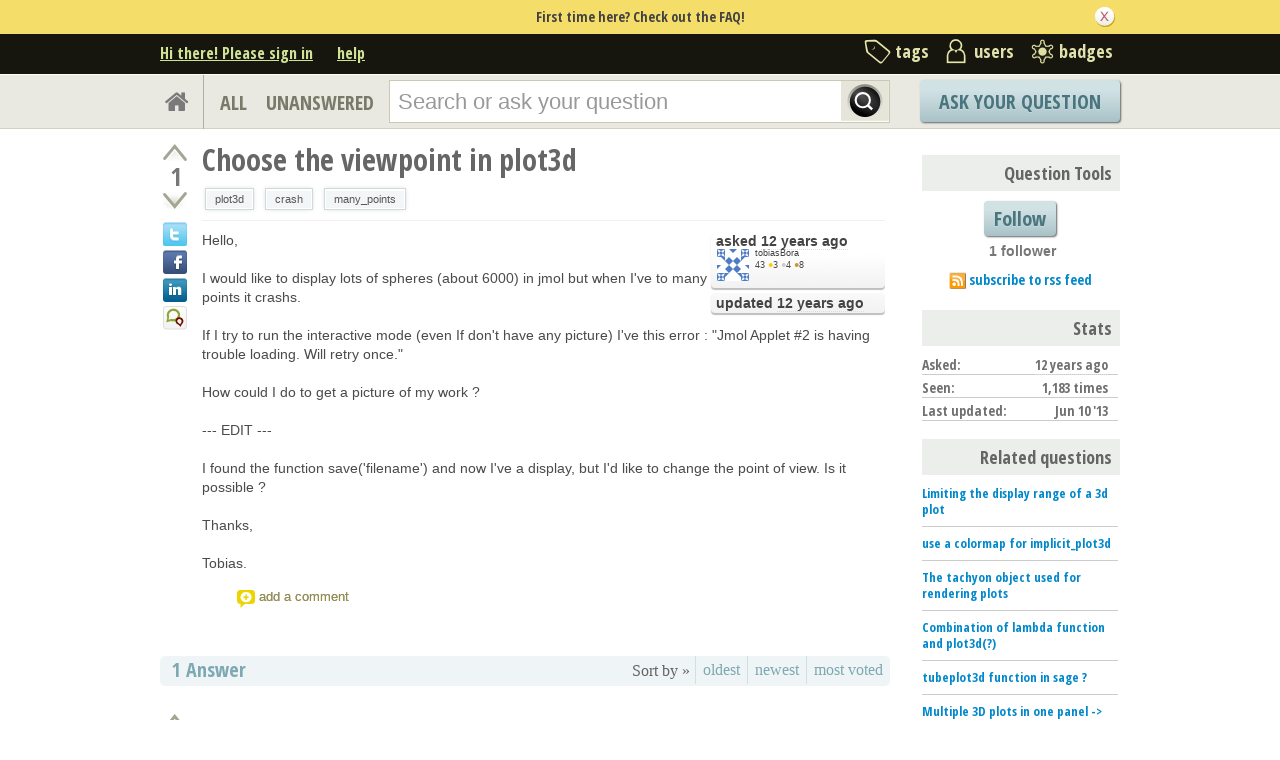

--- FILE ---
content_type: text/html; charset=utf-8
request_url: https://www.google.com/recaptcha/api2/anchor?ar=1&k=6LcQIwQTAAAAALumAOZ0WvKuOal82Dv0UlQbKgUo&co=aHR0cHM6Ly9hc2suc2FnZW1hdGgub3JnOjQ0Mw..&hl=en&v=PoyoqOPhxBO7pBk68S4YbpHZ&size=normal&anchor-ms=20000&execute-ms=30000&cb=99j4ysemjdmx
body_size: 49273
content:
<!DOCTYPE HTML><html dir="ltr" lang="en"><head><meta http-equiv="Content-Type" content="text/html; charset=UTF-8">
<meta http-equiv="X-UA-Compatible" content="IE=edge">
<title>reCAPTCHA</title>
<style type="text/css">
/* cyrillic-ext */
@font-face {
  font-family: 'Roboto';
  font-style: normal;
  font-weight: 400;
  font-stretch: 100%;
  src: url(//fonts.gstatic.com/s/roboto/v48/KFO7CnqEu92Fr1ME7kSn66aGLdTylUAMa3GUBHMdazTgWw.woff2) format('woff2');
  unicode-range: U+0460-052F, U+1C80-1C8A, U+20B4, U+2DE0-2DFF, U+A640-A69F, U+FE2E-FE2F;
}
/* cyrillic */
@font-face {
  font-family: 'Roboto';
  font-style: normal;
  font-weight: 400;
  font-stretch: 100%;
  src: url(//fonts.gstatic.com/s/roboto/v48/KFO7CnqEu92Fr1ME7kSn66aGLdTylUAMa3iUBHMdazTgWw.woff2) format('woff2');
  unicode-range: U+0301, U+0400-045F, U+0490-0491, U+04B0-04B1, U+2116;
}
/* greek-ext */
@font-face {
  font-family: 'Roboto';
  font-style: normal;
  font-weight: 400;
  font-stretch: 100%;
  src: url(//fonts.gstatic.com/s/roboto/v48/KFO7CnqEu92Fr1ME7kSn66aGLdTylUAMa3CUBHMdazTgWw.woff2) format('woff2');
  unicode-range: U+1F00-1FFF;
}
/* greek */
@font-face {
  font-family: 'Roboto';
  font-style: normal;
  font-weight: 400;
  font-stretch: 100%;
  src: url(//fonts.gstatic.com/s/roboto/v48/KFO7CnqEu92Fr1ME7kSn66aGLdTylUAMa3-UBHMdazTgWw.woff2) format('woff2');
  unicode-range: U+0370-0377, U+037A-037F, U+0384-038A, U+038C, U+038E-03A1, U+03A3-03FF;
}
/* math */
@font-face {
  font-family: 'Roboto';
  font-style: normal;
  font-weight: 400;
  font-stretch: 100%;
  src: url(//fonts.gstatic.com/s/roboto/v48/KFO7CnqEu92Fr1ME7kSn66aGLdTylUAMawCUBHMdazTgWw.woff2) format('woff2');
  unicode-range: U+0302-0303, U+0305, U+0307-0308, U+0310, U+0312, U+0315, U+031A, U+0326-0327, U+032C, U+032F-0330, U+0332-0333, U+0338, U+033A, U+0346, U+034D, U+0391-03A1, U+03A3-03A9, U+03B1-03C9, U+03D1, U+03D5-03D6, U+03F0-03F1, U+03F4-03F5, U+2016-2017, U+2034-2038, U+203C, U+2040, U+2043, U+2047, U+2050, U+2057, U+205F, U+2070-2071, U+2074-208E, U+2090-209C, U+20D0-20DC, U+20E1, U+20E5-20EF, U+2100-2112, U+2114-2115, U+2117-2121, U+2123-214F, U+2190, U+2192, U+2194-21AE, U+21B0-21E5, U+21F1-21F2, U+21F4-2211, U+2213-2214, U+2216-22FF, U+2308-230B, U+2310, U+2319, U+231C-2321, U+2336-237A, U+237C, U+2395, U+239B-23B7, U+23D0, U+23DC-23E1, U+2474-2475, U+25AF, U+25B3, U+25B7, U+25BD, U+25C1, U+25CA, U+25CC, U+25FB, U+266D-266F, U+27C0-27FF, U+2900-2AFF, U+2B0E-2B11, U+2B30-2B4C, U+2BFE, U+3030, U+FF5B, U+FF5D, U+1D400-1D7FF, U+1EE00-1EEFF;
}
/* symbols */
@font-face {
  font-family: 'Roboto';
  font-style: normal;
  font-weight: 400;
  font-stretch: 100%;
  src: url(//fonts.gstatic.com/s/roboto/v48/KFO7CnqEu92Fr1ME7kSn66aGLdTylUAMaxKUBHMdazTgWw.woff2) format('woff2');
  unicode-range: U+0001-000C, U+000E-001F, U+007F-009F, U+20DD-20E0, U+20E2-20E4, U+2150-218F, U+2190, U+2192, U+2194-2199, U+21AF, U+21E6-21F0, U+21F3, U+2218-2219, U+2299, U+22C4-22C6, U+2300-243F, U+2440-244A, U+2460-24FF, U+25A0-27BF, U+2800-28FF, U+2921-2922, U+2981, U+29BF, U+29EB, U+2B00-2BFF, U+4DC0-4DFF, U+FFF9-FFFB, U+10140-1018E, U+10190-1019C, U+101A0, U+101D0-101FD, U+102E0-102FB, U+10E60-10E7E, U+1D2C0-1D2D3, U+1D2E0-1D37F, U+1F000-1F0FF, U+1F100-1F1AD, U+1F1E6-1F1FF, U+1F30D-1F30F, U+1F315, U+1F31C, U+1F31E, U+1F320-1F32C, U+1F336, U+1F378, U+1F37D, U+1F382, U+1F393-1F39F, U+1F3A7-1F3A8, U+1F3AC-1F3AF, U+1F3C2, U+1F3C4-1F3C6, U+1F3CA-1F3CE, U+1F3D4-1F3E0, U+1F3ED, U+1F3F1-1F3F3, U+1F3F5-1F3F7, U+1F408, U+1F415, U+1F41F, U+1F426, U+1F43F, U+1F441-1F442, U+1F444, U+1F446-1F449, U+1F44C-1F44E, U+1F453, U+1F46A, U+1F47D, U+1F4A3, U+1F4B0, U+1F4B3, U+1F4B9, U+1F4BB, U+1F4BF, U+1F4C8-1F4CB, U+1F4D6, U+1F4DA, U+1F4DF, U+1F4E3-1F4E6, U+1F4EA-1F4ED, U+1F4F7, U+1F4F9-1F4FB, U+1F4FD-1F4FE, U+1F503, U+1F507-1F50B, U+1F50D, U+1F512-1F513, U+1F53E-1F54A, U+1F54F-1F5FA, U+1F610, U+1F650-1F67F, U+1F687, U+1F68D, U+1F691, U+1F694, U+1F698, U+1F6AD, U+1F6B2, U+1F6B9-1F6BA, U+1F6BC, U+1F6C6-1F6CF, U+1F6D3-1F6D7, U+1F6E0-1F6EA, U+1F6F0-1F6F3, U+1F6F7-1F6FC, U+1F700-1F7FF, U+1F800-1F80B, U+1F810-1F847, U+1F850-1F859, U+1F860-1F887, U+1F890-1F8AD, U+1F8B0-1F8BB, U+1F8C0-1F8C1, U+1F900-1F90B, U+1F93B, U+1F946, U+1F984, U+1F996, U+1F9E9, U+1FA00-1FA6F, U+1FA70-1FA7C, U+1FA80-1FA89, U+1FA8F-1FAC6, U+1FACE-1FADC, U+1FADF-1FAE9, U+1FAF0-1FAF8, U+1FB00-1FBFF;
}
/* vietnamese */
@font-face {
  font-family: 'Roboto';
  font-style: normal;
  font-weight: 400;
  font-stretch: 100%;
  src: url(//fonts.gstatic.com/s/roboto/v48/KFO7CnqEu92Fr1ME7kSn66aGLdTylUAMa3OUBHMdazTgWw.woff2) format('woff2');
  unicode-range: U+0102-0103, U+0110-0111, U+0128-0129, U+0168-0169, U+01A0-01A1, U+01AF-01B0, U+0300-0301, U+0303-0304, U+0308-0309, U+0323, U+0329, U+1EA0-1EF9, U+20AB;
}
/* latin-ext */
@font-face {
  font-family: 'Roboto';
  font-style: normal;
  font-weight: 400;
  font-stretch: 100%;
  src: url(//fonts.gstatic.com/s/roboto/v48/KFO7CnqEu92Fr1ME7kSn66aGLdTylUAMa3KUBHMdazTgWw.woff2) format('woff2');
  unicode-range: U+0100-02BA, U+02BD-02C5, U+02C7-02CC, U+02CE-02D7, U+02DD-02FF, U+0304, U+0308, U+0329, U+1D00-1DBF, U+1E00-1E9F, U+1EF2-1EFF, U+2020, U+20A0-20AB, U+20AD-20C0, U+2113, U+2C60-2C7F, U+A720-A7FF;
}
/* latin */
@font-face {
  font-family: 'Roboto';
  font-style: normal;
  font-weight: 400;
  font-stretch: 100%;
  src: url(//fonts.gstatic.com/s/roboto/v48/KFO7CnqEu92Fr1ME7kSn66aGLdTylUAMa3yUBHMdazQ.woff2) format('woff2');
  unicode-range: U+0000-00FF, U+0131, U+0152-0153, U+02BB-02BC, U+02C6, U+02DA, U+02DC, U+0304, U+0308, U+0329, U+2000-206F, U+20AC, U+2122, U+2191, U+2193, U+2212, U+2215, U+FEFF, U+FFFD;
}
/* cyrillic-ext */
@font-face {
  font-family: 'Roboto';
  font-style: normal;
  font-weight: 500;
  font-stretch: 100%;
  src: url(//fonts.gstatic.com/s/roboto/v48/KFO7CnqEu92Fr1ME7kSn66aGLdTylUAMa3GUBHMdazTgWw.woff2) format('woff2');
  unicode-range: U+0460-052F, U+1C80-1C8A, U+20B4, U+2DE0-2DFF, U+A640-A69F, U+FE2E-FE2F;
}
/* cyrillic */
@font-face {
  font-family: 'Roboto';
  font-style: normal;
  font-weight: 500;
  font-stretch: 100%;
  src: url(//fonts.gstatic.com/s/roboto/v48/KFO7CnqEu92Fr1ME7kSn66aGLdTylUAMa3iUBHMdazTgWw.woff2) format('woff2');
  unicode-range: U+0301, U+0400-045F, U+0490-0491, U+04B0-04B1, U+2116;
}
/* greek-ext */
@font-face {
  font-family: 'Roboto';
  font-style: normal;
  font-weight: 500;
  font-stretch: 100%;
  src: url(//fonts.gstatic.com/s/roboto/v48/KFO7CnqEu92Fr1ME7kSn66aGLdTylUAMa3CUBHMdazTgWw.woff2) format('woff2');
  unicode-range: U+1F00-1FFF;
}
/* greek */
@font-face {
  font-family: 'Roboto';
  font-style: normal;
  font-weight: 500;
  font-stretch: 100%;
  src: url(//fonts.gstatic.com/s/roboto/v48/KFO7CnqEu92Fr1ME7kSn66aGLdTylUAMa3-UBHMdazTgWw.woff2) format('woff2');
  unicode-range: U+0370-0377, U+037A-037F, U+0384-038A, U+038C, U+038E-03A1, U+03A3-03FF;
}
/* math */
@font-face {
  font-family: 'Roboto';
  font-style: normal;
  font-weight: 500;
  font-stretch: 100%;
  src: url(//fonts.gstatic.com/s/roboto/v48/KFO7CnqEu92Fr1ME7kSn66aGLdTylUAMawCUBHMdazTgWw.woff2) format('woff2');
  unicode-range: U+0302-0303, U+0305, U+0307-0308, U+0310, U+0312, U+0315, U+031A, U+0326-0327, U+032C, U+032F-0330, U+0332-0333, U+0338, U+033A, U+0346, U+034D, U+0391-03A1, U+03A3-03A9, U+03B1-03C9, U+03D1, U+03D5-03D6, U+03F0-03F1, U+03F4-03F5, U+2016-2017, U+2034-2038, U+203C, U+2040, U+2043, U+2047, U+2050, U+2057, U+205F, U+2070-2071, U+2074-208E, U+2090-209C, U+20D0-20DC, U+20E1, U+20E5-20EF, U+2100-2112, U+2114-2115, U+2117-2121, U+2123-214F, U+2190, U+2192, U+2194-21AE, U+21B0-21E5, U+21F1-21F2, U+21F4-2211, U+2213-2214, U+2216-22FF, U+2308-230B, U+2310, U+2319, U+231C-2321, U+2336-237A, U+237C, U+2395, U+239B-23B7, U+23D0, U+23DC-23E1, U+2474-2475, U+25AF, U+25B3, U+25B7, U+25BD, U+25C1, U+25CA, U+25CC, U+25FB, U+266D-266F, U+27C0-27FF, U+2900-2AFF, U+2B0E-2B11, U+2B30-2B4C, U+2BFE, U+3030, U+FF5B, U+FF5D, U+1D400-1D7FF, U+1EE00-1EEFF;
}
/* symbols */
@font-face {
  font-family: 'Roboto';
  font-style: normal;
  font-weight: 500;
  font-stretch: 100%;
  src: url(//fonts.gstatic.com/s/roboto/v48/KFO7CnqEu92Fr1ME7kSn66aGLdTylUAMaxKUBHMdazTgWw.woff2) format('woff2');
  unicode-range: U+0001-000C, U+000E-001F, U+007F-009F, U+20DD-20E0, U+20E2-20E4, U+2150-218F, U+2190, U+2192, U+2194-2199, U+21AF, U+21E6-21F0, U+21F3, U+2218-2219, U+2299, U+22C4-22C6, U+2300-243F, U+2440-244A, U+2460-24FF, U+25A0-27BF, U+2800-28FF, U+2921-2922, U+2981, U+29BF, U+29EB, U+2B00-2BFF, U+4DC0-4DFF, U+FFF9-FFFB, U+10140-1018E, U+10190-1019C, U+101A0, U+101D0-101FD, U+102E0-102FB, U+10E60-10E7E, U+1D2C0-1D2D3, U+1D2E0-1D37F, U+1F000-1F0FF, U+1F100-1F1AD, U+1F1E6-1F1FF, U+1F30D-1F30F, U+1F315, U+1F31C, U+1F31E, U+1F320-1F32C, U+1F336, U+1F378, U+1F37D, U+1F382, U+1F393-1F39F, U+1F3A7-1F3A8, U+1F3AC-1F3AF, U+1F3C2, U+1F3C4-1F3C6, U+1F3CA-1F3CE, U+1F3D4-1F3E0, U+1F3ED, U+1F3F1-1F3F3, U+1F3F5-1F3F7, U+1F408, U+1F415, U+1F41F, U+1F426, U+1F43F, U+1F441-1F442, U+1F444, U+1F446-1F449, U+1F44C-1F44E, U+1F453, U+1F46A, U+1F47D, U+1F4A3, U+1F4B0, U+1F4B3, U+1F4B9, U+1F4BB, U+1F4BF, U+1F4C8-1F4CB, U+1F4D6, U+1F4DA, U+1F4DF, U+1F4E3-1F4E6, U+1F4EA-1F4ED, U+1F4F7, U+1F4F9-1F4FB, U+1F4FD-1F4FE, U+1F503, U+1F507-1F50B, U+1F50D, U+1F512-1F513, U+1F53E-1F54A, U+1F54F-1F5FA, U+1F610, U+1F650-1F67F, U+1F687, U+1F68D, U+1F691, U+1F694, U+1F698, U+1F6AD, U+1F6B2, U+1F6B9-1F6BA, U+1F6BC, U+1F6C6-1F6CF, U+1F6D3-1F6D7, U+1F6E0-1F6EA, U+1F6F0-1F6F3, U+1F6F7-1F6FC, U+1F700-1F7FF, U+1F800-1F80B, U+1F810-1F847, U+1F850-1F859, U+1F860-1F887, U+1F890-1F8AD, U+1F8B0-1F8BB, U+1F8C0-1F8C1, U+1F900-1F90B, U+1F93B, U+1F946, U+1F984, U+1F996, U+1F9E9, U+1FA00-1FA6F, U+1FA70-1FA7C, U+1FA80-1FA89, U+1FA8F-1FAC6, U+1FACE-1FADC, U+1FADF-1FAE9, U+1FAF0-1FAF8, U+1FB00-1FBFF;
}
/* vietnamese */
@font-face {
  font-family: 'Roboto';
  font-style: normal;
  font-weight: 500;
  font-stretch: 100%;
  src: url(//fonts.gstatic.com/s/roboto/v48/KFO7CnqEu92Fr1ME7kSn66aGLdTylUAMa3OUBHMdazTgWw.woff2) format('woff2');
  unicode-range: U+0102-0103, U+0110-0111, U+0128-0129, U+0168-0169, U+01A0-01A1, U+01AF-01B0, U+0300-0301, U+0303-0304, U+0308-0309, U+0323, U+0329, U+1EA0-1EF9, U+20AB;
}
/* latin-ext */
@font-face {
  font-family: 'Roboto';
  font-style: normal;
  font-weight: 500;
  font-stretch: 100%;
  src: url(//fonts.gstatic.com/s/roboto/v48/KFO7CnqEu92Fr1ME7kSn66aGLdTylUAMa3KUBHMdazTgWw.woff2) format('woff2');
  unicode-range: U+0100-02BA, U+02BD-02C5, U+02C7-02CC, U+02CE-02D7, U+02DD-02FF, U+0304, U+0308, U+0329, U+1D00-1DBF, U+1E00-1E9F, U+1EF2-1EFF, U+2020, U+20A0-20AB, U+20AD-20C0, U+2113, U+2C60-2C7F, U+A720-A7FF;
}
/* latin */
@font-face {
  font-family: 'Roboto';
  font-style: normal;
  font-weight: 500;
  font-stretch: 100%;
  src: url(//fonts.gstatic.com/s/roboto/v48/KFO7CnqEu92Fr1ME7kSn66aGLdTylUAMa3yUBHMdazQ.woff2) format('woff2');
  unicode-range: U+0000-00FF, U+0131, U+0152-0153, U+02BB-02BC, U+02C6, U+02DA, U+02DC, U+0304, U+0308, U+0329, U+2000-206F, U+20AC, U+2122, U+2191, U+2193, U+2212, U+2215, U+FEFF, U+FFFD;
}
/* cyrillic-ext */
@font-face {
  font-family: 'Roboto';
  font-style: normal;
  font-weight: 900;
  font-stretch: 100%;
  src: url(//fonts.gstatic.com/s/roboto/v48/KFO7CnqEu92Fr1ME7kSn66aGLdTylUAMa3GUBHMdazTgWw.woff2) format('woff2');
  unicode-range: U+0460-052F, U+1C80-1C8A, U+20B4, U+2DE0-2DFF, U+A640-A69F, U+FE2E-FE2F;
}
/* cyrillic */
@font-face {
  font-family: 'Roboto';
  font-style: normal;
  font-weight: 900;
  font-stretch: 100%;
  src: url(//fonts.gstatic.com/s/roboto/v48/KFO7CnqEu92Fr1ME7kSn66aGLdTylUAMa3iUBHMdazTgWw.woff2) format('woff2');
  unicode-range: U+0301, U+0400-045F, U+0490-0491, U+04B0-04B1, U+2116;
}
/* greek-ext */
@font-face {
  font-family: 'Roboto';
  font-style: normal;
  font-weight: 900;
  font-stretch: 100%;
  src: url(//fonts.gstatic.com/s/roboto/v48/KFO7CnqEu92Fr1ME7kSn66aGLdTylUAMa3CUBHMdazTgWw.woff2) format('woff2');
  unicode-range: U+1F00-1FFF;
}
/* greek */
@font-face {
  font-family: 'Roboto';
  font-style: normal;
  font-weight: 900;
  font-stretch: 100%;
  src: url(//fonts.gstatic.com/s/roboto/v48/KFO7CnqEu92Fr1ME7kSn66aGLdTylUAMa3-UBHMdazTgWw.woff2) format('woff2');
  unicode-range: U+0370-0377, U+037A-037F, U+0384-038A, U+038C, U+038E-03A1, U+03A3-03FF;
}
/* math */
@font-face {
  font-family: 'Roboto';
  font-style: normal;
  font-weight: 900;
  font-stretch: 100%;
  src: url(//fonts.gstatic.com/s/roboto/v48/KFO7CnqEu92Fr1ME7kSn66aGLdTylUAMawCUBHMdazTgWw.woff2) format('woff2');
  unicode-range: U+0302-0303, U+0305, U+0307-0308, U+0310, U+0312, U+0315, U+031A, U+0326-0327, U+032C, U+032F-0330, U+0332-0333, U+0338, U+033A, U+0346, U+034D, U+0391-03A1, U+03A3-03A9, U+03B1-03C9, U+03D1, U+03D5-03D6, U+03F0-03F1, U+03F4-03F5, U+2016-2017, U+2034-2038, U+203C, U+2040, U+2043, U+2047, U+2050, U+2057, U+205F, U+2070-2071, U+2074-208E, U+2090-209C, U+20D0-20DC, U+20E1, U+20E5-20EF, U+2100-2112, U+2114-2115, U+2117-2121, U+2123-214F, U+2190, U+2192, U+2194-21AE, U+21B0-21E5, U+21F1-21F2, U+21F4-2211, U+2213-2214, U+2216-22FF, U+2308-230B, U+2310, U+2319, U+231C-2321, U+2336-237A, U+237C, U+2395, U+239B-23B7, U+23D0, U+23DC-23E1, U+2474-2475, U+25AF, U+25B3, U+25B7, U+25BD, U+25C1, U+25CA, U+25CC, U+25FB, U+266D-266F, U+27C0-27FF, U+2900-2AFF, U+2B0E-2B11, U+2B30-2B4C, U+2BFE, U+3030, U+FF5B, U+FF5D, U+1D400-1D7FF, U+1EE00-1EEFF;
}
/* symbols */
@font-face {
  font-family: 'Roboto';
  font-style: normal;
  font-weight: 900;
  font-stretch: 100%;
  src: url(//fonts.gstatic.com/s/roboto/v48/KFO7CnqEu92Fr1ME7kSn66aGLdTylUAMaxKUBHMdazTgWw.woff2) format('woff2');
  unicode-range: U+0001-000C, U+000E-001F, U+007F-009F, U+20DD-20E0, U+20E2-20E4, U+2150-218F, U+2190, U+2192, U+2194-2199, U+21AF, U+21E6-21F0, U+21F3, U+2218-2219, U+2299, U+22C4-22C6, U+2300-243F, U+2440-244A, U+2460-24FF, U+25A0-27BF, U+2800-28FF, U+2921-2922, U+2981, U+29BF, U+29EB, U+2B00-2BFF, U+4DC0-4DFF, U+FFF9-FFFB, U+10140-1018E, U+10190-1019C, U+101A0, U+101D0-101FD, U+102E0-102FB, U+10E60-10E7E, U+1D2C0-1D2D3, U+1D2E0-1D37F, U+1F000-1F0FF, U+1F100-1F1AD, U+1F1E6-1F1FF, U+1F30D-1F30F, U+1F315, U+1F31C, U+1F31E, U+1F320-1F32C, U+1F336, U+1F378, U+1F37D, U+1F382, U+1F393-1F39F, U+1F3A7-1F3A8, U+1F3AC-1F3AF, U+1F3C2, U+1F3C4-1F3C6, U+1F3CA-1F3CE, U+1F3D4-1F3E0, U+1F3ED, U+1F3F1-1F3F3, U+1F3F5-1F3F7, U+1F408, U+1F415, U+1F41F, U+1F426, U+1F43F, U+1F441-1F442, U+1F444, U+1F446-1F449, U+1F44C-1F44E, U+1F453, U+1F46A, U+1F47D, U+1F4A3, U+1F4B0, U+1F4B3, U+1F4B9, U+1F4BB, U+1F4BF, U+1F4C8-1F4CB, U+1F4D6, U+1F4DA, U+1F4DF, U+1F4E3-1F4E6, U+1F4EA-1F4ED, U+1F4F7, U+1F4F9-1F4FB, U+1F4FD-1F4FE, U+1F503, U+1F507-1F50B, U+1F50D, U+1F512-1F513, U+1F53E-1F54A, U+1F54F-1F5FA, U+1F610, U+1F650-1F67F, U+1F687, U+1F68D, U+1F691, U+1F694, U+1F698, U+1F6AD, U+1F6B2, U+1F6B9-1F6BA, U+1F6BC, U+1F6C6-1F6CF, U+1F6D3-1F6D7, U+1F6E0-1F6EA, U+1F6F0-1F6F3, U+1F6F7-1F6FC, U+1F700-1F7FF, U+1F800-1F80B, U+1F810-1F847, U+1F850-1F859, U+1F860-1F887, U+1F890-1F8AD, U+1F8B0-1F8BB, U+1F8C0-1F8C1, U+1F900-1F90B, U+1F93B, U+1F946, U+1F984, U+1F996, U+1F9E9, U+1FA00-1FA6F, U+1FA70-1FA7C, U+1FA80-1FA89, U+1FA8F-1FAC6, U+1FACE-1FADC, U+1FADF-1FAE9, U+1FAF0-1FAF8, U+1FB00-1FBFF;
}
/* vietnamese */
@font-face {
  font-family: 'Roboto';
  font-style: normal;
  font-weight: 900;
  font-stretch: 100%;
  src: url(//fonts.gstatic.com/s/roboto/v48/KFO7CnqEu92Fr1ME7kSn66aGLdTylUAMa3OUBHMdazTgWw.woff2) format('woff2');
  unicode-range: U+0102-0103, U+0110-0111, U+0128-0129, U+0168-0169, U+01A0-01A1, U+01AF-01B0, U+0300-0301, U+0303-0304, U+0308-0309, U+0323, U+0329, U+1EA0-1EF9, U+20AB;
}
/* latin-ext */
@font-face {
  font-family: 'Roboto';
  font-style: normal;
  font-weight: 900;
  font-stretch: 100%;
  src: url(//fonts.gstatic.com/s/roboto/v48/KFO7CnqEu92Fr1ME7kSn66aGLdTylUAMa3KUBHMdazTgWw.woff2) format('woff2');
  unicode-range: U+0100-02BA, U+02BD-02C5, U+02C7-02CC, U+02CE-02D7, U+02DD-02FF, U+0304, U+0308, U+0329, U+1D00-1DBF, U+1E00-1E9F, U+1EF2-1EFF, U+2020, U+20A0-20AB, U+20AD-20C0, U+2113, U+2C60-2C7F, U+A720-A7FF;
}
/* latin */
@font-face {
  font-family: 'Roboto';
  font-style: normal;
  font-weight: 900;
  font-stretch: 100%;
  src: url(//fonts.gstatic.com/s/roboto/v48/KFO7CnqEu92Fr1ME7kSn66aGLdTylUAMa3yUBHMdazQ.woff2) format('woff2');
  unicode-range: U+0000-00FF, U+0131, U+0152-0153, U+02BB-02BC, U+02C6, U+02DA, U+02DC, U+0304, U+0308, U+0329, U+2000-206F, U+20AC, U+2122, U+2191, U+2193, U+2212, U+2215, U+FEFF, U+FFFD;
}

</style>
<link rel="stylesheet" type="text/css" href="https://www.gstatic.com/recaptcha/releases/PoyoqOPhxBO7pBk68S4YbpHZ/styles__ltr.css">
<script nonce="UFPNO7UYlTYfBzJBMun36Q" type="text/javascript">window['__recaptcha_api'] = 'https://www.google.com/recaptcha/api2/';</script>
<script type="text/javascript" src="https://www.gstatic.com/recaptcha/releases/PoyoqOPhxBO7pBk68S4YbpHZ/recaptcha__en.js" nonce="UFPNO7UYlTYfBzJBMun36Q">
      
    </script></head>
<body><div id="rc-anchor-alert" class="rc-anchor-alert"></div>
<input type="hidden" id="recaptcha-token" value="[base64]">
<script type="text/javascript" nonce="UFPNO7UYlTYfBzJBMun36Q">
      recaptcha.anchor.Main.init("[\x22ainput\x22,[\x22bgdata\x22,\x22\x22,\[base64]/[base64]/MjU1Ong/[base64]/[base64]/[base64]/[base64]/[base64]/[base64]/[base64]/[base64]/[base64]/[base64]/[base64]/[base64]/[base64]/[base64]/[base64]\\u003d\x22,\[base64]\x22,\x22JsKzQcKDwpfCnioDcBLCrWDDt08sw6w4w4nDqCtGYntRCMKaw4pMw794wrIYw4XDlyDCrTHCrMKKwq/DuSg/ZsKowrvDjxkFVsO7w47DiMKXw6vDom/Cq1NUcsOlFcKnGcKbw4fDn8K8Dxl4wrHCpsO/[base64]/CiGZdQHrDnQbDvMK2O8KzfxIQw7A5cR3Cn1Buwosaw7nDp8KMD1LCvUXDh8KbRsKtVsO2w6w9c8OIKcKUTVPDqhFxMcOCwrbCqTIYw6/Dh8OKeMKMasKcEXl3w4l8w5hjw5cLBAcbdXbClzTCnMOaHDMVw7fCm8OwwqDCvypKw4AMwonDsBzDrhYQwonCm8OpFsOpBMKrw4RkAcKNwo0dwoPClsK2YjgzZcO6I8Ksw5PDgXcCw4s9wpHCm3HDjHd7SsKnw4c/wp8iPljDpMOuXG7DpHRfZsKdHEfDpGLCu3TDmRVCGMKoNsKlw4TDqMKkw43DrcK+WMKLw5LCqF3Dn2/[base64]/Uh7DlV3Cvkp0w7Q1Z8KZX8Omw5PCicKiJ0vDpMOJwq3DvMKiw5dIw69FYsKswoTChMKTw7nDiFTCt8K8JRx7alnDgsOtwpgyGTQbwo3DpEt8bcKww6M1QMK0THfChS/[base64]/[base64]/DkD3Co8O3w5guZgXDhkbCg31Gw5QcdMKCaMO1wr9ZUW4MTMOkwqdSCcKcTDXDrwnDvxkNLyoOT8Onwr86XMKtw6Z4wrRuwqfCs1J0w59aWAbCk8OKfsOKCS3DvwpQP0bDs3TCjcOiUsKIADsJFUTDusO/[base64]/CgiEhwozDiMO1d8OJJsOwJwXCl2rCnsOrOcOUwpVRw5fCqMKVw5XDmhUqEsOTDlnCpGvCkVvDmWXDpHAhwoU2M8KIw7/DicKawqVOS2nCt39XHWDDp8OYe8KkXD1ow4UqdsOATcOhwr/CvMOVJCHDoMKvwq3DsQJcwpPCisOoKcOoUcOoHzjCh8OTY8OxYCI7w4kowqTCvcO1K8OoKMOjwqrChR3CqXoow5rDoDTDmy1AwpTCjjMiw5N8ZU4Zw5Mqw6N6IE/DtwbCkMKbw4DCgkfCj8KiGMOLDmB+OsKzE8OmwqjDpS3CjcO6KMKIGBjCpcKXwqjDgsKXFj3CosOqXMKTwpV/[base64]/DmBnCoTYyw47Dnn19TCAbRsKdYzY/ZQrCvsKMeXgoXMOvNcOlwr8Cw4USXsKjYywtwqXCksKxbxfDtMKLcMKdw61OwrYxfzwHwovCtRPDnD5kw6tFw68+KcKuw4NEbnXCpsKySmkYw7/[base64]/Dqg3DgxnDuCl2A0LDpCcNNRpFOcOxVDXDo8O7wpLDjsK/wqZuw7Qxw4DDrWjCoEktccKTHjpvKR3Dl8OuKAbDosOLw6/Dhx1YLXXDiMKrwptqXsKYwpItwrs0AsOKUBI5HsOCw65Mf0Q/wpYydMKwwo5uwoAmC8OMaE3DjsOIw6Qfw5TCocOKEcKSwrFJTcK+dXLDkUXCoXjCq1kiw4wkUCdYIznDshMscMOXwrRBw5bCmcOFwrHCv3AiKcOJaMO4XXJkNsKww4s6wr/DtAJuw7RuwpYewonCtSV7HzRdG8K2wr/DuwLCuMKewrPCpyHCrWXDi0QDwpTCkz9Dw6HDszsEMsO1MmYVHMK4cMKlAn/[base64]/DqsK/w5jCv2FEw4IcLRlEDhJMPcKyHMKBI8KaBcOdUB5dwqEawpHDt8KODcOPbMKXw4dFHsKVwpcIw63Cr8OuwrF/w4wVwp7DoxhlRi/[base64]/OTAzcsKFScK5woVkOW3CosO3w6cCVThAw64aVyjCoHHDl28Xw6DDtMK0LiPCrxoPQsKyO8OVw5XCiQB9w48Tw6HDlxtnPcOhwo/Ch8O1wqzDoMK4w6xGPMKywrYtwqvDjjpdWUQ8N8KNwpbCtcOtwoTChcOXA3AaXkREBsKbw49Fw7JSwpvDv8OJw4HCnU50w746wrPDosO/w6PCiMKxJTs/wqUIPwojw7XDmx9lw5l8wrfDgMKVwpxoOnoqUMOIw5dXwqAORy1dVMOgw5AuPEwATUvCpmjDrVtYw5jCiBvDgMOjfjtaesK3wo3Dow3Cgxw6MRLDh8O8wrAPw6B2FcKgwobDnsKPwqDCuMOewr7ChcO+AsOxworDhjrDucOSw6cpX8KmPVV/wqLCk8OTw7DChRjDs2hRw6TDomcbw71nw5XCuMO/[base64]/Cky9UDsKiw6slNDbDpsOzwq5uCSVYw6U3L8K4WiXDqFkqw6nCqz7Cp05mSncrRRnDrilwwpjDusOzfAkhNMK2wpxifMKfw7vDkUQbFXQdV8OWa8Kpwo3Dm8O/[base64]/T8Kdw5rCpm9HwqbCkDDCncONWMKiJcONwp0xD8K9QMKkw7I1asOAw77Ds8Kob1w9w6pQEsONwqppw55jwq/Dsy/Ct0jCi8KpwqHCisKxwpzCqSLCtMKzwqrCqcOXVsKnaTcqeVQtJQXDr3w7w43CmVDCnsOYZDcFXMKdcCnCph/Dk3nCt8O+KsKvLADDhsKgTQTCrMOlHsOqbUbCiVnDkgLDtyM4XMKjwo8+w6DDhcKvw6vCugjCo0BITydPPTNRFcKjQhZRw4rDpcOKDgUcCMOYdjoWwqvDj8OqwoNHw7LDmn3DsB/Cu8KIPWLDjHYoKnBPBQ41w7kkw6vCq3DCicK0wqnCun8qwqfCmG0iw5zCtnIFDgzCsGDDlcKFw5kdw4fDtMOFwqDDv8OEw7FFaRI7GMKyOnwKw7PCksKWNcOVB8OkGsK2w57Ckys+KMORUcOswrdIw6fDmS7DhSfDlsKEwpjCqENCH8KmMVhYCF/CgsOTwppRwovCk8KsOGfCpAgBIMOnw4tCw4ITwpdkwoHDncKraHPDhsKrwrHClmPDlMK7A8OGw6puw57DgFrCtMKZCMKBWXNpDMKfwpXDtmBKXcKWfcONwqtUXsO0AjQRLMK0DsO/w5bCmBdgNWMsw4jDg8Kga2fDscK6w4PDh0fCn0DDiVfCrhIQw5rCs8Kqw7/CsCIqKjBKwrBmO8KowpYWw67DnBLDjVDDun5LCS/[base64]/[base64]/[base64]/DpcKXwqHCncK4w6/DjQMDQkoSw4tGw63DoMKiwo5XL8OAwovDoix0woLCjVTDuD3CjsO/w5wwwpAFRXIywoJyGcKNwr4ufGfChBnCuWZaw4pEwoVHOk3DnzDDqsKdw5pMM8OZw6HCkMK+LCATw7c9dTM4woskFMKjwqNdwphSw68xasK5d8Kdw7pqDTZFNSrCjhZrPG/DrcKeDsKhIMOICsOCOG8Ww4Q4djjDhE/CgcO8wqjDg8OCwqxPAVXDs8KgEWvDjhRsDUdwHsKrA8KyWMKdw47CoxLDnsObw4HDlkUaCw5Fw6PDl8K8E8O3QMKTw6MmwprCpcK9ZcKdwp0iwo/[base64]/[base64]/[base64]/Gw7Dj8O6wqPCq8Odwr/[base64]/Dqg/Cv8OZw6XDn17CjynDskR3w4XDiG8nQMOkfkfDjCXCrMK3w5gxSCxCwpdMFsOPTcOOHmgFJCnCu3nCg8OZFcOiLcO0Z3PCkMKuQsOtanjCuSDCscK1L8OawpTDvhk5FQIxwq3DgcK/[base64]/[base64]/CrAoIwq3Cj8KNw7FXB8OOIGXCh8KNTj/[base64]/CrS/[base64]/w40WF3RlaTMoLcOVasKNwpbDosKfwo3Cl37DpMKdNcO/BsKZPcKcw43Cl8KSw4LDoivCvSwNA31WTWnCg8OPbsOHDMKwecK4wrNjfXpMdTLCpQbCq1EPwo3DmGFrecKqwqDDhcKOwph1w5VFwq/Dg8K3wrTCvMOjLMKZw7vDsMOJwogvNQbCgMKLwq7CksOcFTvDv8OdwrXCg8K9fBXCvi8iwpYMN8KMwrzCgjlVw79+XsO6Yic8bHo7wrnDsHJwKMOvVcOAA3YlDn9pJ8Kbw57DhsKwYcKtHg9oHHPCmTFJcTPCqcKVwqLCpl/DhXTDusONwp/CuCbDnD/DvsONCsK/[base64]/CmcOuPsKkwq41wp9pJEghw40CC8K0wpMYf2d0woZqwqfCkHbDlcKwSUA+w7rDtBZ0NsKzwrnDqMOsw6fCo37DtMOCRHJkw6rDi2Z1YcOywohNw5bCpcOIw70/w4F3wo3DslESVGzCtMO/AA9Rw57CpcKwEQF+wrbCkWPCjwEiAyHCqH4eNhDCv0XDnCMUNnzCksO+w5zCqRDCqkkvAsO0w78DEcO8wqc0w4LCuMO0aRcZwoLCpUbCjTbDtmTCriQqTMKOLcOFwrMEw43Dggx+wo/CrsKUw7vDriPCpypgYRPCvsOWw4AdeWFKC8Kbw4zDuyHCjhxwegvDkMOfw4TCrMOzGcOSwq3Cvxkow5JsYnxpCUzDicOkVcKuw70ew4TCqgzDk1zCtEZwXcKaQHkOQ3JdCMKyBcO8w6zCoAXDgMKiw5VewpXDvhvCjcOMXcOBXsO+JHcfaDlewqMSYHLDt8K5DTVvw6/CskYcQMO/chLDrSjDhjQlDsOOYirDosOIwrDCpFspwpfDuSZ6EsOfCmJ+RwfCm8Oxwp1weW/DicOmwpXDhsKjw7whw5bDvcKbw5LCjnXDqMKhwq3DtBLCqMKdw5fDkcOmBn/[base64]/wp8/Dh1Dw4hCw6p0E8OVPHBowo3Dn8Krw5/DhMK9UyLDoRbDpDnCg3zCvMKQC8OjMxLDt8OHBMKGw6hzEyDDhQLDqAHCrQcVwrXCihs0wpnCjMKOwoB0wqRXLn3DosK2w4cnAFwMbsOiwp/Di8KbIsO9EsKuw4ETNsOOwpDDm8KnDgZdwpPCty9vShNiw4/CnMOTHsOPLwzCrHtewoZkFGbCicOZw5NmVT97CsOEwogxI8KNaMKswp9xwp5xdDzCpn5cwoHCt8KZCXtlw5IhwqouZsKUw5HCsS7DrsOueMK5woTCiT9aPxzDkcOGw6/[base64]/Cm8O/a8OmMn7DssOZJcOiwr/CgBx1w6vDt2rCjSjCu8Kqw4vDicOXwp0XwrM9FSMywqMFYC5JwrvDhsOUCsKJw7/DocKRw50qZ8KrQBRvwrwpK8KYwrhjw4teIMKJw6BRwoUew5vCjsK7Hi7DnDfCuMOPw5/CnDdIXcOdw63DnAgPCljDqGg1w4QgFcOXw4l/[base64]/Dr1bDjyTDljXDucO4w5powrDCvBjCkXkbwpQPwoVzM8KtJcOlw7RSw7t7wr3Ciw7DkSslwrjDsiPCuQ/DmXExw4fDqMK3w71ATF3DvxHCgsOHw548wovDjsKTwpHCgRvCisOiwoPDgcOnw5otDjjCi3/DtQAbTxzDokN6w6I/w4XDmVnCl1nCtcKqwqXCiRkHwpnClMKLwpM5ZMOzwrhiNwrDvF0nXcKxw7MUw6PCgsO7wqrDrsKzC3XDjsKxwrDDtQ3DvsKeZcKNw6jCkcOdwr/CsT5GHsKcQi9/wr9iw61Gwogcw5tcw5/DkF0AJ8OTwoBVwoV3BWlQwpHDgzPDjcK5wrPCnxzDjMOswrXDqcKSFS18O0tpNUsAEsOGw53DhsK4wqxkM0IFGcKPw4QvZEnDpmpFf2bDoR9OFmwww5rDqcKsA25wwqxFwoZNwpbDv3PDlcOPLSDDm8OEw7BNwqI7wp1+w7rCsBBVJ8KGZsKFw6Vjw5U/NcOmTCt3D1DCvBXDh8OWwpLDnntqw7DCt0zDnMKGDkTCh8OldsKjw5MeJkLCp2dRbUnDqsOQdsOTwoUXwqdTLjIjw7rClcKmKcKBwqxhwo3DscKaUcOdWD4JwqciccKCwq3ChxPDscObb8OUDV/DuXdDG8OKwoIgwqfDmcOBIEd6L3RjwoN5wrgOAMKsw50/wo3Dj11zwrHCl1xowrTDnQkeScK+w6DDkcKPwrzDsntvWEzCg8OsDWlbXMKRGwjCrSvCoMOOfFbClw4men/DsT/[base64]/CpSUmw4XDoiLDuMOjw6B/worDrMOww4lswp0jwr9vw4xqC8KsJMKFZwvDr8OlKANTIsKow6IAw4XDs0nCiChewrjCqcOawrhHJ8O6IVXDqcKuBMOcUXPCs17Dk8OIWQpHLADDs8Ohc3fDhcOSwpzDjC/[base64]/fBjDgGBSDMKUw6tMwozDlMKpwojDtsKMU3wtwqlfGsOCwrrDt8ONMMKMAcKuw5Z2w5xFwq/DkXfCmMOrNE4ZVnnDi0PCvG0/T1xRQD3Drk7DuBbDvcO7QFkdeMKXwovCtHrDviTDj8KmwpjChsOCwpFpw5FXAnXDvATCoTrDnTnDmgTDmcOmNsKmZMKKw5LDrDsLTGTChMKKwr1ww4dIfyHCqiExHhBKw4B7OhpEw44mw5LDpcO/wrJxVMKgwp5aJmJSTlrDrsOeNcOPW8K/[base64]/V8ORMsK3HcKDw5jCrVXDo03DjMKZw5rDvMKGbUzDsjw6wpfCusOkwr/[base64]/CqiM6VzpVQCPDnCjCu8OaHG47w6V5EMOOBcK4WMOtwpBBwo/DoWd3FSjCmR99fSNkw5F1dHbCv8K2N2/DtjBBwoUUPSUQw43DvsOXw63Ck8Ocw6Brw5bCkB0ZwprDjMOIw4zClcODZARYHsOeYhLCmcOXQcODNiXCthU+w63ClcKUw4fCjcKlw6oQOMOiBSDDucOdw4V2w7LDpznCqcOxX8OffMOhGcKrT151w5NTHMOxLW/DksOLdSPClkzDhi8Xb8OCw6kqwr9rwoMSw71iwpAow74ALhYIw5hbw6RTFRPDhcKiAcOVUsKsbsOWRcO9fDvDsAQMwo9rWRXDgsOobCBXT8K0U2/[base64]/DjcOKf8O1w4AAwrBeQ8KlNMKYw7UlwpkSFBTDrjEtw4PCugBWw7AGFnzCjcKLw6zDp3/CqDR7PMOdUiHClMOxwpvCtcKnwpjCrlMtZ8K0wp92LgrCjsKQwqEHKw0ew4bCjsKZOcO9w4JWSBfCtsO4wokqw7IJbMK4w4XDvcOwwqLDrsODTl/DumR8E0zDiWVkTxI7XMOXw40HPsKsVcKnd8OTw5gWVMOGwpB0F8OHesKNQwUSw6PCgMOoaMKkDGIUQMKxOsOFwqjCl2QPWEwxw6pGwpLDksKLw4E/UcOcIMKGwrEEw4LCsMKPwoBUUMKPXcOOAGnCucKow7Mewq1+NHtlWcK+wq4yw5MqwpdQdMKuwoozwoJLLsKpEMOpw6dDwrHCqGrClcOLw77Dq8OgMBo+UcOdQjbCv8KWw7t0wrXCpMOQCcKxwrrCjsKQwpQvHcOSw4B9YmDDjjsnIcKlw5nDgsK2w44/[base64]/CmMOhGcKtJybDoAloL1nCs1hYw5XCiwfCt8OkwqQiwo47cGlfXcKYwo1yIwIJwqLDvQx4w4jDk8KJKSBvwpcpw6PCpsOzFsOEw4XDmmE/w6nDtcOVLyrCpsKYw6rCozQ7Lw1FwoNRBsKtCTjDowTCs8KodcOfXsOSwpzDlFLCuMO0b8OVwojDtcKUfcODw5FPwqnDh1RHL8KpwqMJYzHCk1bCksKywoDCu8Kmw5RDwpLDglkkHsKZw451wpQ+w79Uw5vDvMK8BcKBw4bDjMOnWjkGYyvDrWx/CMKJwpgAdmoCRkfDtmnDicKRw6YnbcKew7QKYsOPw7DDtsKvWsKHwrdswqBQwrjCrkzCijDDp8O0JMKlQ8KqwozDvzx1R0wXwojCqcOfWsO2wowMNMOxZm7Cm8K/w5rDlifCuMKow67DvMOmOsOtXjh7YMKJFAMOw5Nqw5rDmzhdwo5Ew4M6XwPDlcKPw6VsO8KUwo/CmgNMK8Ocw7HDgHvDl3chw4gbwpURAsKQcmgywqnDh8OhP15sw4Eyw77CszVnw4vClA4YNC3CsTYSQMKZw57Cnm9dE8KcX2A/[base64]/w4fDkz8Zwo0zwp9Jwothw6HDv1zDrinCp1tcwrnCqMKRwobDkEjCi8O1w6bDv1bCkwfCjQLDj8OFbVfDgR7CuMOxwpHChsK8KsKAbcKaJMODNcOzw4zCv8O2woXDim87CBhZVSpqWcKAGsONw6nDtsKxwqZvwq/DvUAcF8K1awZnK8KYUGVuw5JswrMtGMODYcOpJMK6b8OjO8Krw5EHVFrDn8OLw5ULT8Kqwr1rw7zCt3PDoMKIw6nCucKmwo3DnsOBw5lLwrZGYsKtwqlzVk7DhcOFOsOVwqUIwpTCgmPCosKTw5XDkCTCp8KxVDdiwprDuRkUAiZTVEx5LzUHw4nDkWAoNMO/YcOuAxApOMK/w4bDqxRCdnPDkCV+TiY3A3zCuFjDiQjCjg/[base64]/DlMKawoI0YsK5wpzCjBrDvMKOwozDqsOYWsKNwqrCmMO5RcO0wq7Dt8OhLsOHwpBiQ8OuwoXCp8OSV8OkF8ONNiXDhUEww6ktwrDCpcKCRMK9w4PDlgthwqLCjMOqwopJRGjCncOYUsKewpDCik/CriEfwpMIwoggw408PTnCsSYvwojCs8OSS8KyE37Cv8KYwqUqw6nDnBBcwr1WOgnCpVHCviF+wqMDwrViw6QHc1rCtcKNw6sabBRnT3pGfHpJZsOWWygcw4AWw5/Ct8OuwoRONUF4w4s3DCFZwpXDiMO5LGzClFtUTMKgb15UZ8OZw7bDhMO9wrktOsKFXHAWNMKgWMOrwqgyVsKFYx/[base64]/CkRwUacOjQTsMR0jDm8Ohw7BJw7AXacKpw5vClD/CmcOBw5YBw77DrUHDtgsNbxzCk0kXUsK6LcKZJMOKdMOPOsOBU3rDkcKOBMObw7HDv8K9IMKtw5lsK3PCs0HCkSfCksOcw65XK2/CuTTCgQVBwpJCw65Gw6hfS05ewrETPsOsw457wohKABvCs8Omw7DDmcOfwpscay7Dsz4SEcOMasO5w48Nwp7CosO1ccOGw4XDiWTDuAvCjE7CoVbDgsKnJl3DjTZHP0rCmMOGwobDl8O/[base64]/ClMKJfDzCrRfDrB3CgMOEwrzCsMOhaMKiUcOQw48cGcOxDMK7w6UseHDDjWXDnMO8w5fCm0McPMKMw7sZVHEcQD0pwq/[base64]/CvcKzw7Fmw5xqwp7CpcOtf8OZw55BdRjCpcOfLsOYwpgew45Dw7jDq8OXwpsxwrbDo8OAw4FVwpjCusKUwpzCqsOgw64CFAfCisKaCsOnw6bDv1tzwp/[base64]/DlX/CkRHCvMOjwqPCg8O/HmjDtnpCQsKawpvDhGQGTRtaTV9mWcKjwpRVJj4vJEI/[base64]/CkcKOHiPDncOTwqsHw4czw43Cvyg3V8K8HTM2QUfCmMK7NDYIwqXDocK1E8OPw5/[base64]/DmXjDgyYQwonDicKfwrjDqmt6Z8OGw5gPLzIBwr5ww4x7XMObw5slw5AQJnAiwpZLacODw57DhMOtw7k3BcOvw6rDqsO4wpokDR3CjMKlbcK1SSrDnQclwrXDkxnCkhVQwrjCvcKFBMKlAyDDnsK2wosANMO9w4/DkGoOwqcbIcOjX8OpwrrDucKBNMKiwrpBEcOjEMODCGBcwo7DohfDhjnDtRHCnUDCnhhPRjAoWkVYwqTDgsO0w65mUMKAPcKTw7DCgy/[base64]/ChFrCi8OaacKswpI3JsKFAShLwr9pLcOvCT9Awq/DmUsrckgFw67DhmIWwoQTw481Vno0esKPw7pbw4NAScKTw55HE8K+A8K+awvDr8OSbxJEw6HCpcOBLh0mHRHDs8Ozw5hOJxQxw7o+wqnDsMKhWsOYw4srw4vCjXPClsKxw5jDicOvW8ObcMKlw57DosKJW8K5O8OswqzCn2PDqjrChXR5K3bDj8Ovwr/[base64]/ChcKRw7gqUcOeax4dw5gJUnfDpsOgw6VxesOiXglQw5HCo15+UDx9IMO9wrTDqVduw6U0W8KdPMO8w4LDm0vCpBbCtsOZC8Olfj/[base64]/[base64]/[base64]/[base64]/DjzXDqSXCmiMQwrEKwoPDrDvDjilzd8Oaw5zDkH/Co8KSCTnDgDsxwrrCncOGwq19w6ZrccOOw5TDtcOPODxgTjjCuBs7wqoRwrJRF8K/w7fDicOvwqA1w5cRAj5ERRvCv8KLMkPDh8OvUsOBdhXDm8K5w7DDncOsO8O3woUMYwg1wpPCu8OJX0PDvMOjwoHCvcKvwoEyKsOXYHkqIER3NsOOXMK7QsO4eBTCkj/Dp8Oaw6NqWwXDpsOEw4nDlyJfWsOhwohAw4xyw7MCwonCvFETTxnDlkzDlcOqasOQwqdSwqfDiMO6w4/DkcO+KF9rWzXDq2A8w5fDj3YnY8OZM8Kuw6XDtcOUwpXDucKVwpQZesOlwrzCksKefsKBw5ggVMKLw7zCjcOsfsKKVCHDhgLDlMOBwplEdm0OY8KMw7LCq8KYwrx/w5F7w5l3wptVwotHw4F6C8K0NgUPwrPCnsKfwoHCqMK/Pwcjw43Dg8OIw7FseR/[base64]/KsO4LcKuwoTCj0zDhAMfwrDCtMOBwoQxwqtOw5/ClMO/VgXDqhpbOFrClG3DnT7CqRkVBTLCvcODLApWw5fCjGHCtMKMNsKTFTRGccOAGMKkw7vCpSzCgMOaGMKsw6XCq8KEwo51OEDDs8Kaw5VOwprDgcOdHMOYQMKqwr7CiMOCwq0nOcOoJcK5DsKZw6YzwoZ6aUZ+Uy/CosKLMmvDnMOZw4Nlw4rDpMO8TmLDol9ewrjCqhgzMlYhfcKOUsKgaV1qw7LDrkZtw7XCpSFaOsK5bg7DqMOGwqshwot3wqYqwrzClMKDw7jCuUXCn09Bw41dZMO+Z2TDlcOyN8OXLQbDtAcBwq7CoGPCncO1w5nCoFodAwvCscO2w4ttbcKCwqVqwq/DiRbDnDkcw4IZw5siwovDoil3wrINNMORJw9dCRPDv8O6aTnCusKiwqYywocuw5bDr8OzwqVoUcOfwrwZeRHCgsKXw4Y4w544fcOSw4xUNcKrwrfCuk/DtGrCtcOLwoV1U1cAwr9jd8KRQUQpwpo7AcKrwovCgmJEM8KbdcKReMKhNsOnPjPCj3fDisKxccKaDUNKw6hzJgPDqMKqwrApb8KZNsK4w6/[base64]/CmcOmEsOkR8K/[base64]/CuxkDWC/CuGoZwoLChRQqCsOlYsKzwqfCmUcPwqkaw7fCsMKSwprCi2gfwqN/w49lw4XDmwJywokrPQhLwq8cAcKUw4PCtFlOw60CCcKAwq3CqMO8w5DCsD1gFWASGB/[base64]/KT9xwrgkFMOxMX4MLsKcV8KdJHFuw4HDiMKyw5NULHbCrxfDo1TDiXtAFRvCgwnCjcKiAMOTwqF5bBQOwogYGTXCgg9iYGUkfwZ3LxgOwrVjw45xw5kEBsOlE8OiehjCmlUFbhnCscO8w5bDo8OJw6knK8OOQh/[base64]/[base64]/wpTDtFzDnxJmw5UGBcKOw6cEwp0+DF7CnsKpw5YEwrjDtgTCm3RvPWnDkMOkNSYDwpo4woF4aTbDoinDocKbw44ow6zCkWwewrYzwrhFZVvChcKYw4Mfwocdw5Nxw45Pw41Qwroba104wrnCu0fDlcOdwoXDhmsmGMK0w77DnsKkPX4TET7CosKBew/DkcOLccOUw6jCpRd0I8KXwrwqLsOYwoRGR8KgVMKrUXQuwo7Dg8Klw7bCgF8Tw7lCwoHCiGbDgsObNAZKwpBVwr5DGTvCpsOMUmDDli4YwoQBw7gVb8KpaQUUwpfCjcKyDsO4w7thwoQ6VDsNITzDtXh3HMK3aWjDgcOZPsOAZFoOcMOyAsOdw6/Dvh/[base64]/CugvCml3DlyM4w6tNw5bDmsKMwqLCmcKvw6DDjFbCgMKnXWPCpsOsOMKEwok4SsOUY8Otw60Cw6IrMzfClg7CjnMXbsOcOljDmxnDjX1ZRVcgwr4Iw4RZw4AJw5fCvDbDpsKpw4xQWcKzPx/Cjksrw7zDl8O4YThlK8KmRMOASkXCqcKuMBE1w7dkNsKadMKpOlJBacOmw4/Ck3RxwrUFw77CjHfCjCTChSMoWHHCvsOuwqDCqMKSNR/[base64]/DkgMWN2nCkBrDoQkvwogxFR1mWychDSLCmMKoQMKAKcKOw5rDswHCpDXDscOKwqfDtnNSw67CisOCw4RQDsKdNcODwpfCnW/CtQ7Cg2wDaMKxM0zDqzEsRMKuwqhBw7xYeMKcWB4Gw4vCsR9jRBI9w4DDmcK5GDDCisOxwqvDlcOCw60gCV0ywrDDvMOhw6x0CcOQw7vDucKAdMKjwqnDpcOlwojCvmdtK8KGwqACw6NMD8O4w5rClcKMbCTCv8OmDzjCpsK3XyvDgcKgw7bCpHLDiTPClsOlwrtbw6/[base64]/[base64]/VcOiPEPCicOLFcKcfT8AfsOFwrk0woZxIMOmI1gZwpzCt04NAMK/Dm3DkFDDgsKfw7LDl1d7ecOfPcKpOgXDpcKTLADCncOuVWbCocOJQHvDqsK9JxnCghrDlwjChRPDlmvDghouwrbCnMOBUcKjw5Bgwo8nwrrDv8KMC1l2KBB8wpzDlcKlwogDwpLDpmnCkAZ2U3rDmcKuUh/CpMKbHlLCqMKTf1LCggTDrMOQVgbCtUPCt8KNw4NhL8ONIHM6w5xjwp7DnsKpw5xrWF8Qw4HCvcKIBcKaw4nDjMO+wrxRwoo5C0FZKAnDrsKeVVfCnMOFw4zCpjnChB/ChsOxBsKJw5YFwonDslBmDz8Jw7DCnRbDiMKww47Ck2oXw6oRw5RsV8OBwoXDmMOND8KwwrN/[base64]/DrWzCqsKkwqXChsKlwqVbPMK3XcKLwqbDq8KAw51vw5rDujjCtMK9w6UCYicJEhgMwq/[base64]/DnnnDpsKvwpMEIsO1wofCsxrCrcOoayTDok5ecFNQbsKOdsKjfBjDujNUw5ccD27Dg8Kdw5XCg8OOCi0iw7XDiGNNZSnCi8Kgw7TCqMKZw7DCmcKjwqLDhMORwpcNdDDCqsOKEEU+I8Oaw6I4wr/DscKGw7TDhWLDqsKuw6jCtcK8wqIZaMKtcW3Dt8KLfcKvX8O6w6vDvwhlw5JawoEMe8KfFT/DtcKbw77CkGTDuMKXwrLCvMOqHwA2w6bChMK5wo7Cj1kKw65yWcKow5pwEcOdwqgswr4dWSN/XxrCjWMdYgdVw69vw6zDsMKAwqbDsDNjwq0TwqAZNEk0wqDDksOvc8OwYMKtM8KASG8UwqhIw5XCmnvDkSfCr0FnJsK/woIpDcOPwoRewr/Dj2nDh2MhwqjDpsKww5zCrsKQFcOTwqrDoMK4wpEteMOrcBlpwpDCkcKOwpPDg20nCzErAMKLemvDksK8HyfCjMKowrLDt8Kkw5vDtsKFf8Oxw6LDjsK6b8KobsOUwqANSHnChGFpRMK2w6DDlcKoXcKZXcK+wrNjBU/[base64]/Ck8K7w5zCnsKawpt8WDXCjMKwwrV/[base64]/BMO7w7XDssKkw5IWbcKfwrfClGjCnR/DqQMKw7hnQWQIw7g1wqAPw5INFMKQZWLDi8OhalLDq2nCllnCo8KmFXtuw73CpcKVCCnDnsKdScKiwrwQLcKHw6I3dmR9XSwNwo/CvcOtWMKnw7HDi8OQVMOvw5dnM8OxH0rCrkHDsXTCg8KNwqHClQsewoNEF8KHAsKJF8KWFcOxXTXDocOqwokgNQ/DrBp5w4LCjilew4pEaElyw5sFw6Brw67Cs8KTZMKbdjE4w78kMMKKwpjCgsO9STvCqSc+w6c8w43DkcOtEFbDn8ObYXrCtMKowrvCtcObw5XCm8K4f8OaAkjDl8KUL8K9wr82XUPDmMOvwo0rJsK5wp3DgEYmQcO8UMKnwqTCsMK7TS/DqcKaOcK/w7PDuhPCmgPDvcKOThkYwpTCq8OKZgZIw4pFwrR6CMOYwohgCsKjwqXCvDvDlgYRJcKkw5jDsAQSw6rDvTlPw5wWw50uw7B+M1DDjUbCh1TDusOhXcObKcOtw5/CscKnwpA0wqnDk8OlD8O1w6QCw4BSfmgOGBxnwoTCm8KOXx/[base64]/DuMKzE3TCk8OlMMKQwoIHMgM0C8OSw5NgEcOwworCig/DiMKNZ1TDn23DhsK0KsKgw6TDgMKPw4wTw4dBwrAxwpgEw4bDtldCwqzDpsKAKz8Ow78BwoAiw6Mxw4ofJ8OgwqLCojwaRcKEGsKKwpLDlMK/D1DCkA7ChsKZPcKnZGvCpsOHwqnDsMOCYUjDsAU2wr43w4HCskpNwp4cfQXDs8KvB8ONw4DCpxQuw6IBdSbCrgrCohEuN8OwN0LDqzfDkhfDtsKhdMK9TEfDkcOoIiQOVMK0e0jCj8K/SMOhTcOBwqVaWADDhMKbIMOfEcO+wqHDlsK2wp3CsE/Cr1k9HsOLYn/[base64]/[base64]/w4nCtyjDulvDnMKYw7FsAcOWPcOpw6B+ZwrCnkcYW8Ofwq19wqfDiCbDjVvCvMKMwpXDv3zDtMKAwp3DrcOSEHRtVsKbw4vCucK3Uz/CgirCnMOIVGvCvcK8VcOqwqLCtH3Di8Oyw6HCvQJbw6kAw7vCrMO5wrLCrHN0fjfCiGHDpMKrL8K8AQleBDBpQsKMwoMIwqLCp05Sw4J/wr8XbxR6w74NCATChVLDth5hwq5kw7/CusK+JcK9CFgdwrbCqcORQwxiwoYDw7ZsJiXDsMOGw4Mba8OiwovDpAxZO8OnwrHDom19woRoT8OjX2rDiFzDhMOMw4V/[base64]\\u003d\x22],null,[\x22conf\x22,null,\x226LcQIwQTAAAAALumAOZ0WvKuOal82Dv0UlQbKgUo\x22,0,null,null,null,0,[21,125,63,73,95,87,41,43,42,83,102,105,109,121],[1017145,565],0,null,null,null,null,0,null,0,1,700,1,null,0,\[base64]/76lBhnEnQkZnOKMAhnM8xEZ\x22,0,1,null,null,1,null,0,1,null,null,null,0],\x22https://ask.sagemath.org:443\x22,null,[1,1,1],null,null,null,0,3600,[\x22https://www.google.com/intl/en/policies/privacy/\x22,\x22https://www.google.com/intl/en/policies/terms/\x22],\x22ylWBRzXzaBruwvlN4fQ+c6yT+hZ7dL+/9xhNCPD+g40\\u003d\x22,0,0,null,1,1769261059044,0,0,[90,86],null,[10],\x22RC-yvm_IVXZuGK94Q\x22,null,null,null,null,null,\x220dAFcWeA747sRdDgknVulalbiY7ncJFLM_xMqc0GIAavQCbvcKiGkPrLaULCVvXLEY_enQhAvr4I0jjsgXAog6MvExL7Y4sa4FOw\x22,1769343858896]");
    </script></body></html>

--- FILE ---
content_type: text/javascript
request_url: https://ask.sagemath.org/s/jsi18n/
body_size: 3632
content:

/* gettext library */

var catalog = new Array();

function pluralidx(n) {
  var v=n != 1;
  if (typeof(v) == 'boolean') {
    return v ? 1 : 0;
  } else {
    return v;
  }
}
catalog['Are you sure you don\'t want to post this comment?'] = 'Are you sure you do not want to post this comment?';
catalog['anonymous users cannot delete/undelete'] = 'sorry, anonymous users cannot delete or undelete posts';
catalog['anonymous users cannot vote'] = 'sorry, anonymous users cannot vote ';
catalog['click to edit this comment'] = 'click to edit this comment';
catalog['confirm delete comment'] = 'do you really want to delete this comment?';
catalog['confirm delete'] = 'are you sure you want to delete this?';
catalog['edit'] = 'edit';
catalog['enter image url'] = 'enter URL of the image, e.g. http://www.example.com/image.jpg or upload an image file';
catalog['enter url'] = 'enter Web address, e.g. http://www.example.com "page title"';
catalog['post deleted'] = 'your post has been deleted';
catalog['post recovered'] = 'your post is now restored!';
catalog['save comment'] = 'save comment';
catalog['tags cannot be empty'] = 'please enter at least one tag';
catalog['upload file attachment'] = 'Please choose and upload a file:';


function gettext(msgid) {
  var value = catalog[msgid];
  if (typeof(value) == 'undefined') {
    return msgid;
  } else {
    return (typeof(value) == 'string') ? value : value[0];
  }
}

function ngettext(singular, plural, count) {
  value = catalog[singular];
  if (typeof(value) == 'undefined') {
    return (count == 1) ? singular : plural;
  } else {
    return value[pluralidx(count)];
  }
}

function gettext_noop(msgid) { return msgid; }

function pgettext(context, msgid) {
  var value = gettext(context + '\x04' + msgid);
  if (value.indexOf('\x04') != -1) {
    value = msgid;
  }
  return value;
}

function npgettext(context, singular, plural, count) {
  var value = ngettext(context + '\x04' + singular, context + '\x04' + plural, count);
  if (value.indexOf('\x04') != -1) {
    value = ngettext(singular, plural, count);
  }
  return value;
}

function interpolate(fmt, obj, named) {
  if (named) {
    return fmt.replace(/%\(\w+\)s/g, function(match){return String(obj[match.slice(2,-2)])});
  } else {
    return fmt.replace(/%s/g, function(match){return String(obj.shift())});
  }
}

/* formatting library */

var formats = new Array();

formats['DATETIME_FORMAT'] = 'N j, Y, P';
formats['DATE_FORMAT'] = 'N j, Y';
formats['DECIMAL_SEPARATOR'] = '.';
formats['MONTH_DAY_FORMAT'] = 'F j';
formats['NUMBER_GROUPING'] = '0';
formats['TIME_FORMAT'] = 'P';
formats['FIRST_DAY_OF_WEEK'] = '0';
formats['TIME_INPUT_FORMATS'] = ['%H:%M:%S', '%H:%M'];
formats['THOUSAND_SEPARATOR'] = ',';
formats['DATE_INPUT_FORMATS'] = ['%Y-%m-%d', '%m/%d/%Y', '%m/%d/%y', '%b %d %Y', '%b %d, %Y', '%d %b %Y', '%d %b, %Y', '%B %d %Y', '%B %d, %Y', '%d %B %Y', '%d %B, %Y'];
formats['YEAR_MONTH_FORMAT'] = 'F Y';
formats['SHORT_DATE_FORMAT'] = 'm/d/Y';
formats['SHORT_DATETIME_FORMAT'] = 'm/d/Y P';
formats['DATETIME_INPUT_FORMATS'] = ['%Y-%m-%d %H:%M:%S', '%Y-%m-%d %H:%M:%S.%f', '%Y-%m-%d %H:%M', '%Y-%m-%d', '%m/%d/%Y %H:%M:%S', '%m/%d/%Y %H:%M:%S.%f', '%m/%d/%Y %H:%M', '%m/%d/%Y', '%m/%d/%y %H:%M:%S', '%m/%d/%y %H:%M:%S.%f', '%m/%d/%y %H:%M', '%m/%d/%y'];

function get_format(format_type) {
    var value = formats[format_type];
    if (typeof(value) == 'undefined') {
      return format_type;
    } else {
      return value;
    }
}
